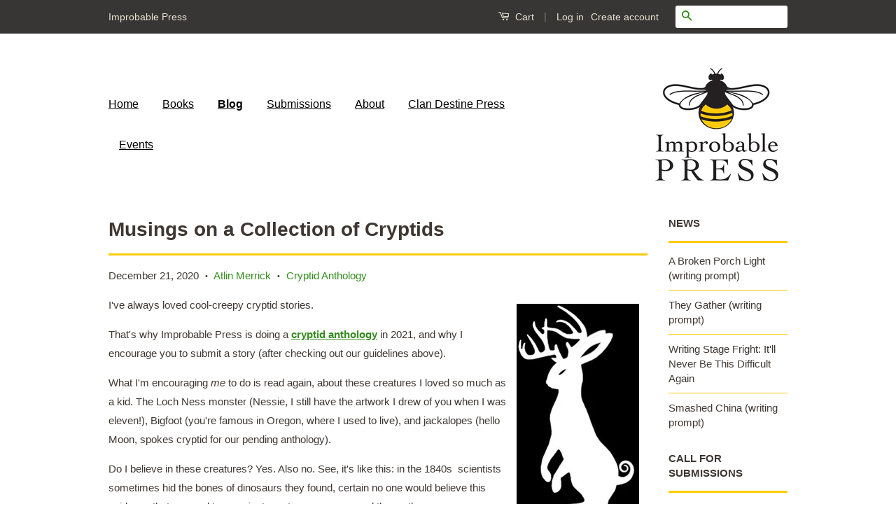

--- FILE ---
content_type: text/html; charset=utf-8
request_url: https://improbablepress.com/blogs/improbable-press/musings-on-a-collection-of-cryptids
body_size: 16902
content:
<!doctype html>
<!--[if lt IE 7]><html class="no-js lt-ie9 lt-ie8 lt-ie7" lang="en"> <![endif]-->
<!--[if IE 7]><html class="no-js lt-ie9 lt-ie8" lang="en"> <![endif]-->
<!--[if IE 8]><html class="no-js lt-ie9" lang="en"> <![endif]-->
<!--[if IE 9 ]><html class="ie9 no-js"> <![endif]-->
<!--[if (gt IE 9)|!(IE)]><!--> <html class="no-js"> <!--<![endif]-->
<head>

  <!-- Basic page needs ================================================== -->
  <meta charset="utf-8">
  <meta http-equiv="X-UA-Compatible" content="IE=edge,chrome=1">

  
  <link rel="shortcut icon" href="//improbablepress.com/cdn/shop/t/8/assets/favicon.png?v=22446778691638743711554334913" type="image/png" />
  

  <!-- Title and description ================================================== -->
  <title>
  Musings on a Collection of Cryptids &ndash; Improbablepress
  </title>

  
  <meta name="description" content="I&#39;ve always loved cool-creepy cryptid stories. That&#39;s why Improbable Press is doing a cryptid anthology in 2021, and why I encourage you to submit a story (after checking out our guidelines above). What I&#39;m encouraging me to do is read again, about these creatures I loved so much as a kid. The Loch Ness monster (Nessie">
  

  <!-- Social Meta Tags ================================================== -->
  

  <meta property="og:type" content="article">
  <meta property="og:title" content="Musings on a Collection of Cryptids">
  <meta property="og:url" content="https://improbablepress.com/blogs/improbable-press/musings-on-a-collection-of-cryptids">
  
    <meta property="og:image" content="http://improbablepress.com/cdn/shop/articles/Moon_cryptid_anthology_dark_cheer2_1024x1024.jpg?v=1608569709">
    <meta property="og:image:secure_url" content="https://improbablepress.com/cdn/shop/articles/Moon_cryptid_anthology_dark_cheer2_1024x1024.jpg?v=1608569709">
  



  <meta property="og:description" content="I&#39;ve always loved cool-creepy cryptid stories. That&#39;s why Improbable Press is doing a cryptid anthology in 2021, and why I encourage you to submit a story (after checking out our guidelines above). What I&#39;m encouraging me to do is read again, about these creatures I loved so much as a kid. The Loch Ness monster (Nessie">


<meta property="og:site_name" content="Improbablepress">




  <meta name="twitter:card" content="summary_large_image">


  <meta name="twitter:site" content="@so_improbable">


  <meta name="twitter:title" content="Musings on a Collection of Cryptids">
  <meta name="twitter:description" content="
I&#39;ve always loved cool-creepy cryptid stories.
That&#39;s why Improbable Press is doing a cryptid anthology in 2021, and why I encourage you to submit a story (after checking out our guidelines above).
W">
  
    <meta property="twitter:image" content="https://improbablepress.com/cdn/shop/articles/Moon_cryptid_anthology_dark_cheer2_1024x1024.jpg?v=1608569709">
  



  <!-- Helpers ================================================== -->
  <link rel="canonical" href="https://improbablepress.com/blogs/improbable-press/musings-on-a-collection-of-cryptids">
  <meta name="viewport" content="width=device-width,initial-scale=1">
  <meta name="theme-color" content="#338d1e">

  
  <!-- Ajaxify Cart Plugin ================================================== -->
  <link href="//improbablepress.com/cdn/shop/t/8/assets/ajaxify.scss.css?v=53152604335677882331592411660" rel="stylesheet" type="text/css" media="all" />
  

  <!-- CSS ================================================== -->
  <link href="//improbablepress.com/cdn/shop/t/8/assets/timber.scss.css?v=182023518629387593151696277031" rel="stylesheet" type="text/css" media="all" />
  <link href="//improbablepress.com/cdn/shop/t/8/assets/theme.scss.css?v=101722890371730661261696277031" rel="stylesheet" type="text/css" media="all" />

  



  <!-- Header hook for plugins ================================================== -->
  <script>window.performance && window.performance.mark && window.performance.mark('shopify.content_for_header.start');</script><meta id="shopify-digital-wallet" name="shopify-digital-wallet" content="/13172567/digital_wallets/dialog">
<meta name="shopify-checkout-api-token" content="1039eff82e4c31420217a38a3e115d32">
<meta id="in-context-paypal-metadata" data-shop-id="13172567" data-venmo-supported="false" data-environment="production" data-locale="en_US" data-paypal-v4="true" data-currency="USD">
<link rel="alternate" type="application/atom+xml" title="Feed" href="/blogs/improbable-press.atom" />
<script async="async" src="/checkouts/internal/preloads.js?locale=en-US"></script>
<link rel="preconnect" href="https://shop.app" crossorigin="anonymous">
<script async="async" src="https://shop.app/checkouts/internal/preloads.js?locale=en-US&shop_id=13172567" crossorigin="anonymous"></script>
<script id="apple-pay-shop-capabilities" type="application/json">{"shopId":13172567,"countryCode":"AU","currencyCode":"USD","merchantCapabilities":["supports3DS"],"merchantId":"gid:\/\/shopify\/Shop\/13172567","merchantName":"Improbablepress","requiredBillingContactFields":["postalAddress","email","phone"],"requiredShippingContactFields":["postalAddress","email","phone"],"shippingType":"shipping","supportedNetworks":["visa","masterCard","amex","jcb"],"total":{"type":"pending","label":"Improbablepress","amount":"1.00"},"shopifyPaymentsEnabled":true,"supportsSubscriptions":true}</script>
<script id="shopify-features" type="application/json">{"accessToken":"1039eff82e4c31420217a38a3e115d32","betas":["rich-media-storefront-analytics"],"domain":"improbablepress.com","predictiveSearch":true,"shopId":13172567,"locale":"en"}</script>
<script>var Shopify = Shopify || {};
Shopify.shop = "improbablepress.myshopify.com";
Shopify.locale = "en";
Shopify.currency = {"active":"USD","rate":"1.0"};
Shopify.country = "US";
Shopify.theme = {"name":"Improbable Press","id":44875874381,"schema_name":null,"schema_version":null,"theme_store_id":null,"role":"main"};
Shopify.theme.handle = "null";
Shopify.theme.style = {"id":null,"handle":null};
Shopify.cdnHost = "improbablepress.com/cdn";
Shopify.routes = Shopify.routes || {};
Shopify.routes.root = "/";</script>
<script type="module">!function(o){(o.Shopify=o.Shopify||{}).modules=!0}(window);</script>
<script>!function(o){function n(){var o=[];function n(){o.push(Array.prototype.slice.apply(arguments))}return n.q=o,n}var t=o.Shopify=o.Shopify||{};t.loadFeatures=n(),t.autoloadFeatures=n()}(window);</script>
<script>
  window.ShopifyPay = window.ShopifyPay || {};
  window.ShopifyPay.apiHost = "shop.app\/pay";
  window.ShopifyPay.redirectState = null;
</script>
<script id="shop-js-analytics" type="application/json">{"pageType":"article"}</script>
<script defer="defer" async type="module" src="//improbablepress.com/cdn/shopifycloud/shop-js/modules/v2/client.init-shop-cart-sync_BT-GjEfc.en.esm.js"></script>
<script defer="defer" async type="module" src="//improbablepress.com/cdn/shopifycloud/shop-js/modules/v2/chunk.common_D58fp_Oc.esm.js"></script>
<script defer="defer" async type="module" src="//improbablepress.com/cdn/shopifycloud/shop-js/modules/v2/chunk.modal_xMitdFEc.esm.js"></script>
<script type="module">
  await import("//improbablepress.com/cdn/shopifycloud/shop-js/modules/v2/client.init-shop-cart-sync_BT-GjEfc.en.esm.js");
await import("//improbablepress.com/cdn/shopifycloud/shop-js/modules/v2/chunk.common_D58fp_Oc.esm.js");
await import("//improbablepress.com/cdn/shopifycloud/shop-js/modules/v2/chunk.modal_xMitdFEc.esm.js");

  window.Shopify.SignInWithShop?.initShopCartSync?.({"fedCMEnabled":true,"windoidEnabled":true});

</script>
<script>
  window.Shopify = window.Shopify || {};
  if (!window.Shopify.featureAssets) window.Shopify.featureAssets = {};
  window.Shopify.featureAssets['shop-js'] = {"shop-cart-sync":["modules/v2/client.shop-cart-sync_DZOKe7Ll.en.esm.js","modules/v2/chunk.common_D58fp_Oc.esm.js","modules/v2/chunk.modal_xMitdFEc.esm.js"],"init-fed-cm":["modules/v2/client.init-fed-cm_B6oLuCjv.en.esm.js","modules/v2/chunk.common_D58fp_Oc.esm.js","modules/v2/chunk.modal_xMitdFEc.esm.js"],"shop-cash-offers":["modules/v2/client.shop-cash-offers_D2sdYoxE.en.esm.js","modules/v2/chunk.common_D58fp_Oc.esm.js","modules/v2/chunk.modal_xMitdFEc.esm.js"],"shop-login-button":["modules/v2/client.shop-login-button_QeVjl5Y3.en.esm.js","modules/v2/chunk.common_D58fp_Oc.esm.js","modules/v2/chunk.modal_xMitdFEc.esm.js"],"pay-button":["modules/v2/client.pay-button_DXTOsIq6.en.esm.js","modules/v2/chunk.common_D58fp_Oc.esm.js","modules/v2/chunk.modal_xMitdFEc.esm.js"],"shop-button":["modules/v2/client.shop-button_DQZHx9pm.en.esm.js","modules/v2/chunk.common_D58fp_Oc.esm.js","modules/v2/chunk.modal_xMitdFEc.esm.js"],"avatar":["modules/v2/client.avatar_BTnouDA3.en.esm.js"],"init-windoid":["modules/v2/client.init-windoid_CR1B-cfM.en.esm.js","modules/v2/chunk.common_D58fp_Oc.esm.js","modules/v2/chunk.modal_xMitdFEc.esm.js"],"init-shop-for-new-customer-accounts":["modules/v2/client.init-shop-for-new-customer-accounts_C_vY_xzh.en.esm.js","modules/v2/client.shop-login-button_QeVjl5Y3.en.esm.js","modules/v2/chunk.common_D58fp_Oc.esm.js","modules/v2/chunk.modal_xMitdFEc.esm.js"],"init-shop-email-lookup-coordinator":["modules/v2/client.init-shop-email-lookup-coordinator_BI7n9ZSv.en.esm.js","modules/v2/chunk.common_D58fp_Oc.esm.js","modules/v2/chunk.modal_xMitdFEc.esm.js"],"init-shop-cart-sync":["modules/v2/client.init-shop-cart-sync_BT-GjEfc.en.esm.js","modules/v2/chunk.common_D58fp_Oc.esm.js","modules/v2/chunk.modal_xMitdFEc.esm.js"],"shop-toast-manager":["modules/v2/client.shop-toast-manager_DiYdP3xc.en.esm.js","modules/v2/chunk.common_D58fp_Oc.esm.js","modules/v2/chunk.modal_xMitdFEc.esm.js"],"init-customer-accounts":["modules/v2/client.init-customer-accounts_D9ZNqS-Q.en.esm.js","modules/v2/client.shop-login-button_QeVjl5Y3.en.esm.js","modules/v2/chunk.common_D58fp_Oc.esm.js","modules/v2/chunk.modal_xMitdFEc.esm.js"],"init-customer-accounts-sign-up":["modules/v2/client.init-customer-accounts-sign-up_iGw4briv.en.esm.js","modules/v2/client.shop-login-button_QeVjl5Y3.en.esm.js","modules/v2/chunk.common_D58fp_Oc.esm.js","modules/v2/chunk.modal_xMitdFEc.esm.js"],"shop-follow-button":["modules/v2/client.shop-follow-button_CqMgW2wH.en.esm.js","modules/v2/chunk.common_D58fp_Oc.esm.js","modules/v2/chunk.modal_xMitdFEc.esm.js"],"checkout-modal":["modules/v2/client.checkout-modal_xHeaAweL.en.esm.js","modules/v2/chunk.common_D58fp_Oc.esm.js","modules/v2/chunk.modal_xMitdFEc.esm.js"],"shop-login":["modules/v2/client.shop-login_D91U-Q7h.en.esm.js","modules/v2/chunk.common_D58fp_Oc.esm.js","modules/v2/chunk.modal_xMitdFEc.esm.js"],"lead-capture":["modules/v2/client.lead-capture_BJmE1dJe.en.esm.js","modules/v2/chunk.common_D58fp_Oc.esm.js","modules/v2/chunk.modal_xMitdFEc.esm.js"],"payment-terms":["modules/v2/client.payment-terms_Ci9AEqFq.en.esm.js","modules/v2/chunk.common_D58fp_Oc.esm.js","modules/v2/chunk.modal_xMitdFEc.esm.js"]};
</script>
<script>(function() {
  var isLoaded = false;
  function asyncLoad() {
    if (isLoaded) return;
    isLoaded = true;
    var urls = ["https:\/\/chimpstatic.com\/mcjs-connected\/js\/users\/0b3c41ccca3b1f531445341f9\/32c04a8e766bfc74fc387e513.js?shop=improbablepress.myshopify.com","https:\/\/cdn.storifyme.com\/assets\/shopify\/main.js?shop=improbablepress.myshopify.com","\/\/www.powr.io\/powr.js?powr-token=improbablepress.myshopify.com\u0026external-type=shopify\u0026shop=improbablepress.myshopify.com"];
    for (var i = 0; i < urls.length; i++) {
      var s = document.createElement('script');
      s.type = 'text/javascript';
      s.async = true;
      s.src = urls[i];
      var x = document.getElementsByTagName('script')[0];
      x.parentNode.insertBefore(s, x);
    }
  };
  if(window.attachEvent) {
    window.attachEvent('onload', asyncLoad);
  } else {
    window.addEventListener('load', asyncLoad, false);
  }
})();</script>
<script id="__st">var __st={"a":13172567,"offset":-28800,"reqid":"66b497dc-21cd-45f6-a7cf-6e8bab8f95d1-1769066300","pageurl":"improbablepress.com\/blogs\/improbable-press\/musings-on-a-collection-of-cryptids","s":"articles-414330650701","u":"378214fb5abd","p":"article","rtyp":"article","rid":414330650701};</script>
<script>window.ShopifyPaypalV4VisibilityTracking = true;</script>
<script id="captcha-bootstrap">!function(){'use strict';const t='contact',e='account',n='new_comment',o=[[t,t],['blogs',n],['comments',n],[t,'customer']],c=[[e,'customer_login'],[e,'guest_login'],[e,'recover_customer_password'],[e,'create_customer']],r=t=>t.map((([t,e])=>`form[action*='/${t}']:not([data-nocaptcha='true']) input[name='form_type'][value='${e}']`)).join(','),a=t=>()=>t?[...document.querySelectorAll(t)].map((t=>t.form)):[];function s(){const t=[...o],e=r(t);return a(e)}const i='password',u='form_key',d=['recaptcha-v3-token','g-recaptcha-response','h-captcha-response',i],f=()=>{try{return window.sessionStorage}catch{return}},m='__shopify_v',_=t=>t.elements[u];function p(t,e,n=!1){try{const o=window.sessionStorage,c=JSON.parse(o.getItem(e)),{data:r}=function(t){const{data:e,action:n}=t;return t[m]||n?{data:e,action:n}:{data:t,action:n}}(c);for(const[e,n]of Object.entries(r))t.elements[e]&&(t.elements[e].value=n);n&&o.removeItem(e)}catch(o){console.error('form repopulation failed',{error:o})}}const l='form_type',E='cptcha';function T(t){t.dataset[E]=!0}const w=window,h=w.document,L='Shopify',v='ce_forms',y='captcha';let A=!1;((t,e)=>{const n=(g='f06e6c50-85a8-45c8-87d0-21a2b65856fe',I='https://cdn.shopify.com/shopifycloud/storefront-forms-hcaptcha/ce_storefront_forms_captcha_hcaptcha.v1.5.2.iife.js',D={infoText:'Protected by hCaptcha',privacyText:'Privacy',termsText:'Terms'},(t,e,n)=>{const o=w[L][v],c=o.bindForm;if(c)return c(t,g,e,D).then(n);var r;o.q.push([[t,g,e,D],n]),r=I,A||(h.body.append(Object.assign(h.createElement('script'),{id:'captcha-provider',async:!0,src:r})),A=!0)});var g,I,D;w[L]=w[L]||{},w[L][v]=w[L][v]||{},w[L][v].q=[],w[L][y]=w[L][y]||{},w[L][y].protect=function(t,e){n(t,void 0,e),T(t)},Object.freeze(w[L][y]),function(t,e,n,w,h,L){const[v,y,A,g]=function(t,e,n){const i=e?o:[],u=t?c:[],d=[...i,...u],f=r(d),m=r(i),_=r(d.filter((([t,e])=>n.includes(e))));return[a(f),a(m),a(_),s()]}(w,h,L),I=t=>{const e=t.target;return e instanceof HTMLFormElement?e:e&&e.form},D=t=>v().includes(t);t.addEventListener('submit',(t=>{const e=I(t);if(!e)return;const n=D(e)&&!e.dataset.hcaptchaBound&&!e.dataset.recaptchaBound,o=_(e),c=g().includes(e)&&(!o||!o.value);(n||c)&&t.preventDefault(),c&&!n&&(function(t){try{if(!f())return;!function(t){const e=f();if(!e)return;const n=_(t);if(!n)return;const o=n.value;o&&e.removeItem(o)}(t);const e=Array.from(Array(32),(()=>Math.random().toString(36)[2])).join('');!function(t,e){_(t)||t.append(Object.assign(document.createElement('input'),{type:'hidden',name:u})),t.elements[u].value=e}(t,e),function(t,e){const n=f();if(!n)return;const o=[...t.querySelectorAll(`input[type='${i}']`)].map((({name:t})=>t)),c=[...d,...o],r={};for(const[a,s]of new FormData(t).entries())c.includes(a)||(r[a]=s);n.setItem(e,JSON.stringify({[m]:1,action:t.action,data:r}))}(t,e)}catch(e){console.error('failed to persist form',e)}}(e),e.submit())}));const S=(t,e)=>{t&&!t.dataset[E]&&(n(t,e.some((e=>e===t))),T(t))};for(const o of['focusin','change'])t.addEventListener(o,(t=>{const e=I(t);D(e)&&S(e,y())}));const B=e.get('form_key'),M=e.get(l),P=B&&M;t.addEventListener('DOMContentLoaded',(()=>{const t=y();if(P)for(const e of t)e.elements[l].value===M&&p(e,B);[...new Set([...A(),...v().filter((t=>'true'===t.dataset.shopifyCaptcha))])].forEach((e=>S(e,t)))}))}(h,new URLSearchParams(w.location.search),n,t,e,['guest_login'])})(!0,!0)}();</script>
<script integrity="sha256-4kQ18oKyAcykRKYeNunJcIwy7WH5gtpwJnB7kiuLZ1E=" data-source-attribution="shopify.loadfeatures" defer="defer" src="//improbablepress.com/cdn/shopifycloud/storefront/assets/storefront/load_feature-a0a9edcb.js" crossorigin="anonymous"></script>
<script crossorigin="anonymous" defer="defer" src="//improbablepress.com/cdn/shopifycloud/storefront/assets/shopify_pay/storefront-65b4c6d7.js?v=20250812"></script>
<script data-source-attribution="shopify.dynamic_checkout.dynamic.init">var Shopify=Shopify||{};Shopify.PaymentButton=Shopify.PaymentButton||{isStorefrontPortableWallets:!0,init:function(){window.Shopify.PaymentButton.init=function(){};var t=document.createElement("script");t.src="https://improbablepress.com/cdn/shopifycloud/portable-wallets/latest/portable-wallets.en.js",t.type="module",document.head.appendChild(t)}};
</script>
<script data-source-attribution="shopify.dynamic_checkout.buyer_consent">
  function portableWalletsHideBuyerConsent(e){var t=document.getElementById("shopify-buyer-consent"),n=document.getElementById("shopify-subscription-policy-button");t&&n&&(t.classList.add("hidden"),t.setAttribute("aria-hidden","true"),n.removeEventListener("click",e))}function portableWalletsShowBuyerConsent(e){var t=document.getElementById("shopify-buyer-consent"),n=document.getElementById("shopify-subscription-policy-button");t&&n&&(t.classList.remove("hidden"),t.removeAttribute("aria-hidden"),n.addEventListener("click",e))}window.Shopify?.PaymentButton&&(window.Shopify.PaymentButton.hideBuyerConsent=portableWalletsHideBuyerConsent,window.Shopify.PaymentButton.showBuyerConsent=portableWalletsShowBuyerConsent);
</script>
<script data-source-attribution="shopify.dynamic_checkout.cart.bootstrap">document.addEventListener("DOMContentLoaded",(function(){function t(){return document.querySelector("shopify-accelerated-checkout-cart, shopify-accelerated-checkout")}if(t())Shopify.PaymentButton.init();else{new MutationObserver((function(e,n){t()&&(Shopify.PaymentButton.init(),n.disconnect())})).observe(document.body,{childList:!0,subtree:!0})}}));
</script>
<link id="shopify-accelerated-checkout-styles" rel="stylesheet" media="screen" href="https://improbablepress.com/cdn/shopifycloud/portable-wallets/latest/accelerated-checkout-backwards-compat.css" crossorigin="anonymous">
<style id="shopify-accelerated-checkout-cart">
        #shopify-buyer-consent {
  margin-top: 1em;
  display: inline-block;
  width: 100%;
}

#shopify-buyer-consent.hidden {
  display: none;
}

#shopify-subscription-policy-button {
  background: none;
  border: none;
  padding: 0;
  text-decoration: underline;
  font-size: inherit;
  cursor: pointer;
}

#shopify-subscription-policy-button::before {
  box-shadow: none;
}

      </style>

<script>window.performance && window.performance.mark && window.performance.mark('shopify.content_for_header.end');</script>

  

<!--[if lt IE 9]>
<script src="//cdnjs.cloudflare.com/ajax/libs/html5shiv/3.7.2/html5shiv.min.js" type="text/javascript"></script>
<script src="//improbablepress.com/cdn/shop/t/8/assets/respond.min.js?v=52248677837542619231554333164" type="text/javascript"></script>
<link href="//improbablepress.com/cdn/shop/t/8/assets/respond-proxy.html" id="respond-proxy" rel="respond-proxy" />
<link href="//improbablepress.com/search?q=af1bd73e3fa68fb8eb8ef10719bad199" id="respond-redirect" rel="respond-redirect" />
<script src="//improbablepress.com/search?q=af1bd73e3fa68fb8eb8ef10719bad199" type="text/javascript"></script>
<![endif]-->



  <script src="//ajax.googleapis.com/ajax/libs/jquery/1.11.0/jquery.min.js" type="text/javascript"></script>
  <script src="//improbablepress.com/cdn/shop/t/8/assets/modernizr.min.js?v=26620055551102246001554333163" type="text/javascript"></script>

  
  




<link href="https://cdn.storifyme.com/assets/css/stories-preview.css" rel="stylesheet" type="text/css" media="all" />

<link href="https://monorail-edge.shopifysvc.com" rel="dns-prefetch">
<script>(function(){if ("sendBeacon" in navigator && "performance" in window) {try {var session_token_from_headers = performance.getEntriesByType('navigation')[0].serverTiming.find(x => x.name == '_s').description;} catch {var session_token_from_headers = undefined;}var session_cookie_matches = document.cookie.match(/_shopify_s=([^;]*)/);var session_token_from_cookie = session_cookie_matches && session_cookie_matches.length === 2 ? session_cookie_matches[1] : "";var session_token = session_token_from_headers || session_token_from_cookie || "";function handle_abandonment_event(e) {var entries = performance.getEntries().filter(function(entry) {return /monorail-edge.shopifysvc.com/.test(entry.name);});if (!window.abandonment_tracked && entries.length === 0) {window.abandonment_tracked = true;var currentMs = Date.now();var navigation_start = performance.timing.navigationStart;var payload = {shop_id: 13172567,url: window.location.href,navigation_start,duration: currentMs - navigation_start,session_token,page_type: "article"};window.navigator.sendBeacon("https://monorail-edge.shopifysvc.com/v1/produce", JSON.stringify({schema_id: "online_store_buyer_site_abandonment/1.1",payload: payload,metadata: {event_created_at_ms: currentMs,event_sent_at_ms: currentMs}}));}}window.addEventListener('pagehide', handle_abandonment_event);}}());</script>
<script id="web-pixels-manager-setup">(function e(e,d,r,n,o){if(void 0===o&&(o={}),!Boolean(null===(a=null===(i=window.Shopify)||void 0===i?void 0:i.analytics)||void 0===a?void 0:a.replayQueue)){var i,a;window.Shopify=window.Shopify||{};var t=window.Shopify;t.analytics=t.analytics||{};var s=t.analytics;s.replayQueue=[],s.publish=function(e,d,r){return s.replayQueue.push([e,d,r]),!0};try{self.performance.mark("wpm:start")}catch(e){}var l=function(){var e={modern:/Edge?\/(1{2}[4-9]|1[2-9]\d|[2-9]\d{2}|\d{4,})\.\d+(\.\d+|)|Firefox\/(1{2}[4-9]|1[2-9]\d|[2-9]\d{2}|\d{4,})\.\d+(\.\d+|)|Chrom(ium|e)\/(9{2}|\d{3,})\.\d+(\.\d+|)|(Maci|X1{2}).+ Version\/(15\.\d+|(1[6-9]|[2-9]\d|\d{3,})\.\d+)([,.]\d+|)( \(\w+\)|)( Mobile\/\w+|) Safari\/|Chrome.+OPR\/(9{2}|\d{3,})\.\d+\.\d+|(CPU[ +]OS|iPhone[ +]OS|CPU[ +]iPhone|CPU IPhone OS|CPU iPad OS)[ +]+(15[._]\d+|(1[6-9]|[2-9]\d|\d{3,})[._]\d+)([._]\d+|)|Android:?[ /-](13[3-9]|1[4-9]\d|[2-9]\d{2}|\d{4,})(\.\d+|)(\.\d+|)|Android.+Firefox\/(13[5-9]|1[4-9]\d|[2-9]\d{2}|\d{4,})\.\d+(\.\d+|)|Android.+Chrom(ium|e)\/(13[3-9]|1[4-9]\d|[2-9]\d{2}|\d{4,})\.\d+(\.\d+|)|SamsungBrowser\/([2-9]\d|\d{3,})\.\d+/,legacy:/Edge?\/(1[6-9]|[2-9]\d|\d{3,})\.\d+(\.\d+|)|Firefox\/(5[4-9]|[6-9]\d|\d{3,})\.\d+(\.\d+|)|Chrom(ium|e)\/(5[1-9]|[6-9]\d|\d{3,})\.\d+(\.\d+|)([\d.]+$|.*Safari\/(?![\d.]+ Edge\/[\d.]+$))|(Maci|X1{2}).+ Version\/(10\.\d+|(1[1-9]|[2-9]\d|\d{3,})\.\d+)([,.]\d+|)( \(\w+\)|)( Mobile\/\w+|) Safari\/|Chrome.+OPR\/(3[89]|[4-9]\d|\d{3,})\.\d+\.\d+|(CPU[ +]OS|iPhone[ +]OS|CPU[ +]iPhone|CPU IPhone OS|CPU iPad OS)[ +]+(10[._]\d+|(1[1-9]|[2-9]\d|\d{3,})[._]\d+)([._]\d+|)|Android:?[ /-](13[3-9]|1[4-9]\d|[2-9]\d{2}|\d{4,})(\.\d+|)(\.\d+|)|Mobile Safari.+OPR\/([89]\d|\d{3,})\.\d+\.\d+|Android.+Firefox\/(13[5-9]|1[4-9]\d|[2-9]\d{2}|\d{4,})\.\d+(\.\d+|)|Android.+Chrom(ium|e)\/(13[3-9]|1[4-9]\d|[2-9]\d{2}|\d{4,})\.\d+(\.\d+|)|Android.+(UC? ?Browser|UCWEB|U3)[ /]?(15\.([5-9]|\d{2,})|(1[6-9]|[2-9]\d|\d{3,})\.\d+)\.\d+|SamsungBrowser\/(5\.\d+|([6-9]|\d{2,})\.\d+)|Android.+MQ{2}Browser\/(14(\.(9|\d{2,})|)|(1[5-9]|[2-9]\d|\d{3,})(\.\d+|))(\.\d+|)|K[Aa][Ii]OS\/(3\.\d+|([4-9]|\d{2,})\.\d+)(\.\d+|)/},d=e.modern,r=e.legacy,n=navigator.userAgent;return n.match(d)?"modern":n.match(r)?"legacy":"unknown"}(),u="modern"===l?"modern":"legacy",c=(null!=n?n:{modern:"",legacy:""})[u],f=function(e){return[e.baseUrl,"/wpm","/b",e.hashVersion,"modern"===e.buildTarget?"m":"l",".js"].join("")}({baseUrl:d,hashVersion:r,buildTarget:u}),m=function(e){var d=e.version,r=e.bundleTarget,n=e.surface,o=e.pageUrl,i=e.monorailEndpoint;return{emit:function(e){var a=e.status,t=e.errorMsg,s=(new Date).getTime(),l=JSON.stringify({metadata:{event_sent_at_ms:s},events:[{schema_id:"web_pixels_manager_load/3.1",payload:{version:d,bundle_target:r,page_url:o,status:a,surface:n,error_msg:t},metadata:{event_created_at_ms:s}}]});if(!i)return console&&console.warn&&console.warn("[Web Pixels Manager] No Monorail endpoint provided, skipping logging."),!1;try{return self.navigator.sendBeacon.bind(self.navigator)(i,l)}catch(e){}var u=new XMLHttpRequest;try{return u.open("POST",i,!0),u.setRequestHeader("Content-Type","text/plain"),u.send(l),!0}catch(e){return console&&console.warn&&console.warn("[Web Pixels Manager] Got an unhandled error while logging to Monorail."),!1}}}}({version:r,bundleTarget:l,surface:e.surface,pageUrl:self.location.href,monorailEndpoint:e.monorailEndpoint});try{o.browserTarget=l,function(e){var d=e.src,r=e.async,n=void 0===r||r,o=e.onload,i=e.onerror,a=e.sri,t=e.scriptDataAttributes,s=void 0===t?{}:t,l=document.createElement("script"),u=document.querySelector("head"),c=document.querySelector("body");if(l.async=n,l.src=d,a&&(l.integrity=a,l.crossOrigin="anonymous"),s)for(var f in s)if(Object.prototype.hasOwnProperty.call(s,f))try{l.dataset[f]=s[f]}catch(e){}if(o&&l.addEventListener("load",o),i&&l.addEventListener("error",i),u)u.appendChild(l);else{if(!c)throw new Error("Did not find a head or body element to append the script");c.appendChild(l)}}({src:f,async:!0,onload:function(){if(!function(){var e,d;return Boolean(null===(d=null===(e=window.Shopify)||void 0===e?void 0:e.analytics)||void 0===d?void 0:d.initialized)}()){var d=window.webPixelsManager.init(e)||void 0;if(d){var r=window.Shopify.analytics;r.replayQueue.forEach((function(e){var r=e[0],n=e[1],o=e[2];d.publishCustomEvent(r,n,o)})),r.replayQueue=[],r.publish=d.publishCustomEvent,r.visitor=d.visitor,r.initialized=!0}}},onerror:function(){return m.emit({status:"failed",errorMsg:"".concat(f," has failed to load")})},sri:function(e){var d=/^sha384-[A-Za-z0-9+/=]+$/;return"string"==typeof e&&d.test(e)}(c)?c:"",scriptDataAttributes:o}),m.emit({status:"loading"})}catch(e){m.emit({status:"failed",errorMsg:(null==e?void 0:e.message)||"Unknown error"})}}})({shopId: 13172567,storefrontBaseUrl: "https://improbablepress.com",extensionsBaseUrl: "https://extensions.shopifycdn.com/cdn/shopifycloud/web-pixels-manager",monorailEndpoint: "https://monorail-edge.shopifysvc.com/unstable/produce_batch",surface: "storefront-renderer",enabledBetaFlags: ["2dca8a86"],webPixelsConfigList: [{"id":"shopify-app-pixel","configuration":"{}","eventPayloadVersion":"v1","runtimeContext":"STRICT","scriptVersion":"0450","apiClientId":"shopify-pixel","type":"APP","privacyPurposes":["ANALYTICS","MARKETING"]},{"id":"shopify-custom-pixel","eventPayloadVersion":"v1","runtimeContext":"LAX","scriptVersion":"0450","apiClientId":"shopify-pixel","type":"CUSTOM","privacyPurposes":["ANALYTICS","MARKETING"]}],isMerchantRequest: false,initData: {"shop":{"name":"Improbablepress","paymentSettings":{"currencyCode":"USD"},"myshopifyDomain":"improbablepress.myshopify.com","countryCode":"AU","storefrontUrl":"https:\/\/improbablepress.com"},"customer":null,"cart":null,"checkout":null,"productVariants":[],"purchasingCompany":null},},"https://improbablepress.com/cdn","fcfee988w5aeb613cpc8e4bc33m6693e112",{"modern":"","legacy":""},{"shopId":"13172567","storefrontBaseUrl":"https:\/\/improbablepress.com","extensionBaseUrl":"https:\/\/extensions.shopifycdn.com\/cdn\/shopifycloud\/web-pixels-manager","surface":"storefront-renderer","enabledBetaFlags":"[\"2dca8a86\"]","isMerchantRequest":"false","hashVersion":"fcfee988w5aeb613cpc8e4bc33m6693e112","publish":"custom","events":"[[\"page_viewed\",{}]]"});</script><script>
  window.ShopifyAnalytics = window.ShopifyAnalytics || {};
  window.ShopifyAnalytics.meta = window.ShopifyAnalytics.meta || {};
  window.ShopifyAnalytics.meta.currency = 'USD';
  var meta = {"page":{"pageType":"article","resourceType":"article","resourceId":414330650701,"requestId":"66b497dc-21cd-45f6-a7cf-6e8bab8f95d1-1769066300"}};
  for (var attr in meta) {
    window.ShopifyAnalytics.meta[attr] = meta[attr];
  }
</script>
<script class="analytics">
  (function () {
    var customDocumentWrite = function(content) {
      var jquery = null;

      if (window.jQuery) {
        jquery = window.jQuery;
      } else if (window.Checkout && window.Checkout.$) {
        jquery = window.Checkout.$;
      }

      if (jquery) {
        jquery('body').append(content);
      }
    };

    var hasLoggedConversion = function(token) {
      if (token) {
        return document.cookie.indexOf('loggedConversion=' + token) !== -1;
      }
      return false;
    }

    var setCookieIfConversion = function(token) {
      if (token) {
        var twoMonthsFromNow = new Date(Date.now());
        twoMonthsFromNow.setMonth(twoMonthsFromNow.getMonth() + 2);

        document.cookie = 'loggedConversion=' + token + '; expires=' + twoMonthsFromNow;
      }
    }

    var trekkie = window.ShopifyAnalytics.lib = window.trekkie = window.trekkie || [];
    if (trekkie.integrations) {
      return;
    }
    trekkie.methods = [
      'identify',
      'page',
      'ready',
      'track',
      'trackForm',
      'trackLink'
    ];
    trekkie.factory = function(method) {
      return function() {
        var args = Array.prototype.slice.call(arguments);
        args.unshift(method);
        trekkie.push(args);
        return trekkie;
      };
    };
    for (var i = 0; i < trekkie.methods.length; i++) {
      var key = trekkie.methods[i];
      trekkie[key] = trekkie.factory(key);
    }
    trekkie.load = function(config) {
      trekkie.config = config || {};
      trekkie.config.initialDocumentCookie = document.cookie;
      var first = document.getElementsByTagName('script')[0];
      var script = document.createElement('script');
      script.type = 'text/javascript';
      script.onerror = function(e) {
        var scriptFallback = document.createElement('script');
        scriptFallback.type = 'text/javascript';
        scriptFallback.onerror = function(error) {
                var Monorail = {
      produce: function produce(monorailDomain, schemaId, payload) {
        var currentMs = new Date().getTime();
        var event = {
          schema_id: schemaId,
          payload: payload,
          metadata: {
            event_created_at_ms: currentMs,
            event_sent_at_ms: currentMs
          }
        };
        return Monorail.sendRequest("https://" + monorailDomain + "/v1/produce", JSON.stringify(event));
      },
      sendRequest: function sendRequest(endpointUrl, payload) {
        // Try the sendBeacon API
        if (window && window.navigator && typeof window.navigator.sendBeacon === 'function' && typeof window.Blob === 'function' && !Monorail.isIos12()) {
          var blobData = new window.Blob([payload], {
            type: 'text/plain'
          });

          if (window.navigator.sendBeacon(endpointUrl, blobData)) {
            return true;
          } // sendBeacon was not successful

        } // XHR beacon

        var xhr = new XMLHttpRequest();

        try {
          xhr.open('POST', endpointUrl);
          xhr.setRequestHeader('Content-Type', 'text/plain');
          xhr.send(payload);
        } catch (e) {
          console.log(e);
        }

        return false;
      },
      isIos12: function isIos12() {
        return window.navigator.userAgent.lastIndexOf('iPhone; CPU iPhone OS 12_') !== -1 || window.navigator.userAgent.lastIndexOf('iPad; CPU OS 12_') !== -1;
      }
    };
    Monorail.produce('monorail-edge.shopifysvc.com',
      'trekkie_storefront_load_errors/1.1',
      {shop_id: 13172567,
      theme_id: 44875874381,
      app_name: "storefront",
      context_url: window.location.href,
      source_url: "//improbablepress.com/cdn/s/trekkie.storefront.1bbfab421998800ff09850b62e84b8915387986d.min.js"});

        };
        scriptFallback.async = true;
        scriptFallback.src = '//improbablepress.com/cdn/s/trekkie.storefront.1bbfab421998800ff09850b62e84b8915387986d.min.js';
        first.parentNode.insertBefore(scriptFallback, first);
      };
      script.async = true;
      script.src = '//improbablepress.com/cdn/s/trekkie.storefront.1bbfab421998800ff09850b62e84b8915387986d.min.js';
      first.parentNode.insertBefore(script, first);
    };
    trekkie.load(
      {"Trekkie":{"appName":"storefront","development":false,"defaultAttributes":{"shopId":13172567,"isMerchantRequest":null,"themeId":44875874381,"themeCityHash":"1343511389183854075","contentLanguage":"en","currency":"USD","eventMetadataId":"c51997ad-a013-4247-a93d-966c084b2261"},"isServerSideCookieWritingEnabled":true,"monorailRegion":"shop_domain","enabledBetaFlags":["65f19447"]},"Session Attribution":{},"S2S":{"facebookCapiEnabled":false,"source":"trekkie-storefront-renderer","apiClientId":580111}}
    );

    var loaded = false;
    trekkie.ready(function() {
      if (loaded) return;
      loaded = true;

      window.ShopifyAnalytics.lib = window.trekkie;

      var originalDocumentWrite = document.write;
      document.write = customDocumentWrite;
      try { window.ShopifyAnalytics.merchantGoogleAnalytics.call(this); } catch(error) {};
      document.write = originalDocumentWrite;

      window.ShopifyAnalytics.lib.page(null,{"pageType":"article","resourceType":"article","resourceId":414330650701,"requestId":"66b497dc-21cd-45f6-a7cf-6e8bab8f95d1-1769066300","shopifyEmitted":true});

      var match = window.location.pathname.match(/checkouts\/(.+)\/(thank_you|post_purchase)/)
      var token = match? match[1]: undefined;
      if (!hasLoggedConversion(token)) {
        setCookieIfConversion(token);
        
      }
    });


        var eventsListenerScript = document.createElement('script');
        eventsListenerScript.async = true;
        eventsListenerScript.src = "//improbablepress.com/cdn/shopifycloud/storefront/assets/shop_events_listener-3da45d37.js";
        document.getElementsByTagName('head')[0].appendChild(eventsListenerScript);

})();</script>
<script
  defer
  src="https://improbablepress.com/cdn/shopifycloud/perf-kit/shopify-perf-kit-3.0.4.min.js"
  data-application="storefront-renderer"
  data-shop-id="13172567"
  data-render-region="gcp-us-central1"
  data-page-type="article"
  data-theme-instance-id="44875874381"
  data-theme-name=""
  data-theme-version=""
  data-monorail-region="shop_domain"
  data-resource-timing-sampling-rate="10"
  data-shs="true"
  data-shs-beacon="true"
  data-shs-export-with-fetch="true"
  data-shs-logs-sample-rate="1"
  data-shs-beacon-endpoint="https://improbablepress.com/api/collect"
></script>
</head>

<body id="musings-on-a-collection-of-cryptids" class="template-article" >

  <div class="header-bar">
  <div class="wrapper medium-down--hide">
    <div class="large--display-table">
      <div class="header-bar__left large--display-table-cell">
        
          <div class="header-bar__module header-bar__message">
            Improbable Press
          </div>
        
      </div>

      <div class="header-bar__right large--display-table-cell">
        <div class="header-bar__module">
          <a href="/cart" class="cart-toggle">
            <span class="icon icon-cart header-bar__cart-icon" aria-hidden="true"></span>
            Cart
            <span class="cart-count header-bar__cart-count hidden-count">0</span>
          </a>
        </div>

        
          <span class="header-bar__sep" aria-hidden="true">|</span>
          <ul class="header-bar__module header-bar__module--list">
            
              <li>
                <a href="/account/login" id="customer_login_link">Log in</a>
              </li>
              <li>
                <a href="/account/register" id="customer_register_link">Create account</a>
              </li>
            
          </ul>
        
        
        
          <div class="header-bar__module header-bar__search">
            


  <form action="/search" method="get" class="header-bar__search-form clearfix" role="search">
    
    <input type="search" name="q" value="" aria-label="Search our store" class="header-bar__search-input">
    <button type="submit" class="btn icon-fallback-text header-bar__search-submit">
      <span class="icon icon-search" aria-hidden="true"></span>
      <span class="fallback-text">Search</span>
    </button>
  </form>


          </div>
        

      </div>
    </div>
  </div>
  <div class="wrapper large--hide">
    <button type="button" class="mobile-nav-trigger" id="MobileNavTrigger">
      <span class="icon icon-hamburger" aria-hidden="true"></span>
      Menu
    </button>
    <a href="/cart" class="cart-toggle mobile-cart-toggle">
      <span class="icon icon-cart header-bar__cart-icon" aria-hidden="true"></span>
      Cart <span class="cart-count hidden-count">0</span>
    </a>
  </div>
  <ul id="MobileNav" class="mobile-nav large--hide">
  
  
  
  <li class="mobile-nav__link" aria-haspopup="true">
    
      <a href="/" class="mobile-nav">
        Home
      </a>
    
  </li>
  
  
  <li class="mobile-nav__link" aria-haspopup="true">
    
      <a href="/collections/all" class="mobile-nav">
        Books
      </a>
    
  </li>
  
  
  <li class="mobile-nav__link" aria-haspopup="true">
    
      <a href="/blogs/improbable-press" class="mobile-nav">
        Blog
      </a>
    
  </li>
  
  
  <li class="mobile-nav__link" aria-haspopup="true">
    
      <a href="/pages/submission-guidelines-improbable-press" class="mobile-nav">
        Submissions
      </a>
    
  </li>
  
  
  <li class="mobile-nav__link" aria-haspopup="true">
    
      <a href="/pages/about-us" class="mobile-nav">
        About
      </a>
    
  </li>
  
  
  <li class="mobile-nav__link" aria-haspopup="true">
    
      <a href="/pages/clan-destine-press" class="mobile-nav">
        Clan Destine Press
      </a>
    
  </li>
  
  
  <li class="mobile-nav__link" aria-haspopup="true">
    
      <a href="/pages/events" class="mobile-nav">
        Events
      </a>
    
  </li>
  
  
    
      
      
      
      
      
    
      
      
      
      
      
    
      
      
      
      
      
    
      
      
      
      
      
    
      
      
      
      
      
    
    
    
    
    
  
    
      
      
      <li class="mobile-nav__link" aria-haspopup="true">
  <a href="#" class="mobile-nav__sublist-trigger">
    Recent Articles
    <span class="icon-fallback-text mobile-nav__sublist-expand">
  <span class="icon icon-plus" aria-hidden="true"></span>
  <span class="fallback-text">+</span>
</span>
<span class="icon-fallback-text mobile-nav__sublist-contract">
  <span class="icon icon-minus" aria-hidden="true"></span>
  <span class="fallback-text">-</span>
</span>
  </a>
  <ul class="mobile-nav__sublist">
  
    
      
      
        <li class="mobile-nav__sublist-link">
          <a href="/blogs/improbable-press/a-broken-porch-light-writing-prompt">A Broken Porch Light (writing prompt)</a>
        </li>
      
    
  
    
      
      
        <li class="mobile-nav__sublist-link">
          <a href="/blogs/improbable-press/they-gather-writing-prompt">They Gather (writing prompt)</a>
        </li>
      
    
  
    
      
      
        <li class="mobile-nav__sublist-link">
          <a href="/blogs/improbable-press/writing-stage-fright-itll-never-be-this-difficult-again">Writing Stage Fright: It'll Never Be This Difficult Again</a>
        </li>
      
    
  
    
      
      
        <li class="mobile-nav__sublist-link">
          <a href="/blogs/improbable-press/smashed-china-writing-prompt">Smashed China (writing prompt)</a>
        </li>
      
    
  
    
      
      
        <li class="mobile-nav__sublist-link">
          <a href="/blogs/improbable-press/a-dark-tunnel-writing-prompt">A Dark Tunnel (writing prompt)</a>
        </li>
      
    
  
    
      
      
        <li class="mobile-nav__sublist-link">
          <a href="/blogs/improbable-press/wheres-theres-smoke-writing-prompt">Where's There's Smoke (writing prompt)</a>
        </li>
      
    
  
    
      
      
        <li class="mobile-nav__sublist-link">
          <a href="/blogs/improbable-press/must-resist-having-favorites-anna-karenina-isnt-dead">Must. Resist. Having. Favorites.…Anna Karenina Isn't Dead</a>
        </li>
      
    
  
    
      
      
        <li class="mobile-nav__sublist-link">
          <a href="/blogs/improbable-press/holiday-sale-30-off-nearly-all-improbable-press-books">Holiday sale — 30% off nearly all Improbable books!</a>
        </li>
      
    
  
    
      
      
        <li class="mobile-nav__sublist-link">
          <a href="/blogs/improbable-press/growing-tales-scales">Growing Tales (Scales)</a>
        </li>
      
    
  
    
      
      
        <li class="mobile-nav__sublist-link">
          <a href="/blogs/improbable-press/sneak-peek-chrysalides-by-ali-coyle">Sneak Peek: Chrysalides by Ali Coyle</a>
        </li>
      
    
  
    
      
      
        <li class="mobile-nav__sublist-link">
          <a href="/blogs/improbable-press/i-met-arthur-conan-doyle">"I met Arthur Conan Doyle…"</a>
        </li>
      
    
  
    
      
      
        <li class="mobile-nav__sublist-link">
          <a href="/blogs/improbable-press/happy-164th-birthday-arthur-conan-doyle">Happy 164th Birthday Arthur Conan Doyle!</a>
        </li>
      
    
  
    
      
      
        <li class="mobile-nav__sublist-link">
          <a href="/blogs/improbable-press/big-ben-in-berlin-why-research-is-important">Big Ben in Berlin (why research is important)</a>
        </li>
      
    
  
    
      
      
        <li class="mobile-nav__sublist-link">
          <a href="/blogs/improbable-press/write-what-you-know-is-absolute-garbage">'Write What You Know' is Absolute Garbage</a>
        </li>
      
    
  
    
      
      
        <li class="mobile-nav__sublist-link">
          <a href="/blogs/improbable-press/bagels-muses-and-cornwall-the-hard-truth-about-wanting-to-be-a-writer">Bagels, muses, and Cornwall – the hard truth about wanting to be a writer</a>
        </li>
      
    
  
    
      
      
        <li class="mobile-nav__sublist-link">
          <a href="/blogs/improbable-press/between-10-months-and-a-lifetime-debut-author-yvonne-knop">Between 10 Months and a Lifetime</a>
        </li>
      
    
  
    
      
      
        <li class="mobile-nav__sublist-link">
          <a href="/blogs/improbable-press/no-man-is-an-island-john-donne-says-collaborate">'No Man is an Island' — John Donne says collaborate!</a>
        </li>
      
    
  
    
      
      
        <li class="mobile-nav__sublist-link">
          <a href="/blogs/improbable-press/collaboration-is-cool">Collaboration is Cool</a>
        </li>
      
    
  
    
      
      
        <li class="mobile-nav__sublist-link">
          <a href="/blogs/improbable-press/a-phd-do-you-want-to-volunteer-as-tribute">A PhD: do you volunteer as tribute?</a>
        </li>
      
    
  
    
      
      
        <li class="mobile-nav__sublist-link">
          <a href="/blogs/improbable-press/why-your-story-was-rejected-2-reasons-why-an-editor-wont-tell-you">Why Your Story Was Rejected: 2 Reasons an Editor Won't Tell You</a>
        </li>
      
    
  
    
      
      
        <li class="mobile-nav__sublist-link">
          <a href="/blogs/improbable-press/great-i-hate-it-why-you-may-not-like-your-books-cover-and-what-you-can-do-about-it">"Great, I hate it!" Why You May Not Like Your Book's Cover (and What You Can Do About It)</a>
        </li>
      
    
  
    
      
      
        <li class="mobile-nav__sublist-link">
          <a href="/blogs/improbable-press/what-we-are-editing-your-book-really-means">What "We're Editing Your Book" Really Means</a>
        </li>
      
    
  
    
      
      
        <li class="mobile-nav__sublist-link">
          <a href="/blogs/improbable-press/matches-burning-writing-prompt">Matches Burning (writing prompt)</a>
        </li>
      
    
  
    
      
      
        <li class="mobile-nav__sublist-link">
          <a href="/blogs/improbable-press/twins">Twins: crunchy facts for your fiction</a>
        </li>
      
    
  
    
      
      
        <li class="mobile-nav__sublist-link">
          <a href="/blogs/improbable-press/crunchy-facts-for-your-fiction-introduction">Crunchy Facts for Your Fiction: Introduction</a>
        </li>
      
    
  
    
      
      
        <li class="mobile-nav__sublist-link">
          <a href="/blogs/improbable-press/submission-guidelines-im-a-special-writer-i-dont-need-no-stinkin-guidlines">Submission Guidelines? I'm a special writer, I don't need no stinkin' guidelines!</a>
        </li>
      
    
  
    
      
      
        <li class="mobile-nav__sublist-link">
          <a href="/blogs/improbable-press/shadow-dancing-writing-prompts">Shadow Dancing (writing prompts)</a>
        </li>
      
    
  
    
      
      
        <li class="mobile-nav__sublist-link">
          <a href="/blogs/improbable-press/your-writing-career-how-to-make-sure-its-short">Your Writing Career: How to Make Sure It's a Real Short Trip</a>
        </li>
      
    
  
    
      
      
        <li class="mobile-nav__sublist-link">
          <a href="/blogs/improbable-press/what-to-do-when-the-rejections-get-overwhelming">What To Do When the Rejections Get Overwhelming</a>
        </li>
      
    
  
    
      
      
        <li class="mobile-nav__sublist-link">
          <a href="/blogs/improbable-press/sneak-peek-the-other-olivia">Sneak Peek: The Other Olivia</a>
        </li>
      
    
  
    
      
      
        <li class="mobile-nav__sublist-link">
          <a href="/blogs/improbable-press/how-to-disagree-with-your-editor">How to Disagree With Your Editor</a>
        </li>
      
    
  
    
      
      
        <li class="mobile-nav__sublist-link">
          <a href="/blogs/improbable-press/anna-karenina-isnt-dead-call-for-submission">Anna Karenina Isn't Dead: Call for Submission</a>
        </li>
      
    
  
    
      
      
        <li class="mobile-nav__sublist-link">
          <a href="/blogs/improbable-press/readers-block-yes-we-said-readers-block">Reader's Block (yes, we said <em>reader's</em> block)</a>
        </li>
      
    
  
    
      
      
        <li class="mobile-nav__sublist-link">
          <a href="/blogs/improbable-press/7-tips-for-writing-with-newborns">7 Tips for Writing with Newborns</a>
        </li>
      
    
  
    
      
      
        <li class="mobile-nav__sublist-link">
          <a href="/blogs/improbable-press/what-to-do-when-publishers-are-closed-to-submissions">What to Do When Publishers Are Closed to Submissions</a>
        </li>
      
    
  
    
      
      
        <li class="mobile-nav__sublist-link">
          <a href="/blogs/improbable-press/we-will-not-stand-down">We Will Not Stand Down</a>
        </li>
      
    
  
    
      
      
        <li class="mobile-nav__sublist-link">
          <a href="/blogs/improbable-press/6-tips-for-the-writer-doing-library-readings-co-starring-donuts">6 Tips for the Writer Doing Library Readings (Co-starring Donuts)</a>
        </li>
      
    
  
    
      
      
        <li class="mobile-nav__sublist-link">
          <a href="/blogs/improbable-press/sebatian-jack-joins-improbable-press">Sebatian Jack joins Improbable Press</a>
        </li>
      
    
  
    
      
      
        <li class="mobile-nav__sublist-link">
          <a href="/blogs/improbable-press/emerging-as-a-writer">Emerging as a Writer</a>
        </li>
      
    
  
    
      
      
        <li class="mobile-nav__sublist-link">
          <a href="/blogs/improbable-press/stolen-heart-writing-prompts">Stolen Heart (Writing Prompts)</a>
        </li>
      
    
  
    
      
      
        <li class="mobile-nav__sublist-link">
          <a href="/blogs/improbable-press/thoughts-from-a-biracial-sun-summoner-by-kaitee-yaeko-tredway">Thoughts from a Biracial Sun Summoner</a>
        </li>
      
    
  
    
      
      
        <li class="mobile-nav__sublist-link">
          <a href="/blogs/improbable-press/in-full-uniform-sneak-peek">Sneak Peek: In Full Uniform</a>
        </li>
      
    
  
    
      
      
        <li class="mobile-nav__sublist-link">
          <a href="/blogs/improbable-press/writing-non-binary-characters-a-very-personal-view-ali-coyle">Writing Non-Binary Characters (a Very Personal View)</a>
        </li>
      
    
  
    
      
      
        <li class="mobile-nav__sublist-link">
          <a href="/blogs/improbable-press/of-breast-cancer-and-cryptids-and-what-makes-us-angry-cheryl-sonnier">Of breast cancer and cryptids and what makes us angry</a>
        </li>
      
    
  
    
      
      
        <li class="mobile-nav__sublist-link">
          <a href="/blogs/improbable-press/fairies-in-your-garden-and-the-grundylow-julie-ann-rees">Fairies in Your Garden (and the Grundylow)</a>
        </li>
      
    
  
    
      
      
        <li class="mobile-nav__sublist-link">
          <a href="/blogs/improbable-press/its-a-love-story-the-enfield-monster">It's a Love Story: The Enfield Monster</a>
        </li>
      
    
  
    
      
      
        <li class="mobile-nav__sublist-link">
          <a href="/blogs/improbable-press/neethu-krishnan-on-creating-an-indian-cryptid-and-not-quitting">On Creating an Indian Cryptid (and Not Quitting)</a>
        </li>
      
    
  
    
      
      
        <li class="mobile-nav__sublist-link">
          <a href="/blogs/improbable-press/breathing-deep-dark-cheer-cryptids-emerging">Breathing Deep: sirens in wheelchairs, trans shapeshifters, and autistic sea monsters</a>
        </li>
      
    
  
    
      
      
        <li class="mobile-nav__sublist-link">
          <a href="/blogs/improbable-press/ali-coyle-writes-why-cryptids">Why Cryptids?</a>
        </li>
      
    
  
    
      
      
        <li class="mobile-nav__sublist-link">
          <a href="/blogs/improbable-press/5-tips-for-a-live-reading-of-your-book-by-g-v-pearce">5 Quick Tips for a Live Reading of Your Book</a>
        </li>
      
    
  
  </ul>
</li>


    
  

  
    
      <li class="mobile-nav__link">
        <a href="/account/login" id="customer_login_link">Log in</a>
      </li>
      <li class="mobile-nav__link">
        <a href="/account/register" id="customer_register_link">Create account</a>
      </li>
    
  
  
  <li class="mobile-nav__link">
    
      <div class="header-bar__module header-bar__search">
        


  <form action="/search" method="get" class="header-bar__search-form clearfix" role="search">
    
    <input type="search" name="q" value="" aria-label="Search our store" class="header-bar__search-input">
    <button type="submit" class="btn icon-fallback-text header-bar__search-submit">
      <span class="icon icon-search" aria-hidden="true"></span>
      <span class="fallback-text">Search</span>
    </button>
  </form>


      </div>
    
  </li>
  
</ul>

</div>


  <header class="site-header" role="banner">
    <div class="wrapper">

      <div class="grid--full large--display-table">
        <div class="grid__item large--two-thirds large--display-table-cell medium-down--hide">
          
<ul class="site-nav" id="AccessibleNav">
  
    
    
    
      <li >
        <a href="/" class="site-nav__link">Home</a>
      </li>
    
  
    
    
    
      <li >
        <a href="/collections/all" class="site-nav__link">Books</a>
      </li>
    
  
    
    
    
      <li class="site-nav--active">
        <a href="/blogs/improbable-press" class="site-nav__link">Blog</a>
      </li>
    
  
    
    
    
      <li >
        <a href="/pages/submission-guidelines-improbable-press" class="site-nav__link">Submissions</a>
      </li>
    
  
    
    
    
      <li >
        <a href="/pages/about-us" class="site-nav__link">About</a>
      </li>
    
  
    
    
    
      <li >
        <a href="/pages/clan-destine-press" class="site-nav__link">Clan Destine Press</a>
      </li>
    
  
    
    
    
      <li >
        <a href="/pages/events" class="site-nav__link">Events</a>
      </li>
    
  
</ul>

        </div>
        <div class="grid__item large--one-third large--display-table-cell">
          
            <div class="h1 site-header__logo large--right" itemscope itemtype="http://schema.org/Organization">
          
            
              <a href="/" itemprop="url">
                <img src="//improbablepress.com/cdn/shop/t/8/assets/logo.png?v=36667540121568380281555095248" alt="Improbablepress" itemprop="logo">
              </a>
            
          
            </div>
          
          
            <p class="header-message large--hide">
              <small>Improbable Press</small>
            </p>
          
        </div>
      </div>

    </div>
  </header>

  <main class="wrapper main-content" role="main">
    <div class="grid">
      
        <div class="grid__item large--four-fifths">
          





<article itemscope itemtype="http://schema.org/Article">

  <header class="section-header">
    <h1 class="section-header__title">Musings on a Collection of Cryptids</h1>
  </header>

  <p>
    <time datetime="2020-12-21">December 21, 2020</time>
    
    
      <span class="meta-sep">&#8226;</span>
      
        <a href="/blogs/improbable-press/tagged/atlin-merrick">Atlin Merrick</a> <span class="meta-sep">&#8226;</span> 
      
        <a href="/blogs/improbable-press/tagged/cryptid-anthology">Cryptid Anthology</a>
      
    
  </p>

  <div class="rte" itemprop="articleBody">
    <div style="text-align: right;"><a href="https://improbablepress.com/blogs/improbable-press/call-for-submissions-cryptids-anthology" title="Submission Guidelines for Dark Cheer: Cryptids Emerging"><img src="https://cdn.shopify.com/s/files/1/1317/2567/files/Moon_cryptid_anthology_dark_cheer2.jpg?v=1608569652" alt="Moon, spokes cryptid for the cryptid anthology Dark Cheer" style="margin: 12px 12px 12px 12px; float: right;"></a></div>
<p>I've always loved cool-creepy cryptid stories.</p>
<p>That's why Improbable Press is doing a <span style="text-decoration: underline;"><a href="https://improbablepress.com/blogs/improbable-press/call-for-submissions-cryptids-anthology" title="Dark Cheer: Cryptids Emerging anthology"><strong>cryptid anthology</strong></a></span> in 2021, and why I encourage you to submit a story (after checking out our guidelines above).</p>
<p>What I'm encouraging <em>me</em> to do is read again, about these creatures I loved so much as a kid. The Loch Ness monster (Nessie, I still have the artwork I drew of you when I was eleven!), Bigfoot (you're famous in Oregon, where I used to live), and jackalopes (hello Moon, spokes cryptid for our pending anthology).</p>
<p>Do I believe in these creatures? Yes. Also no. See, it's like this: in the 1840s  scientists sometimes hid the bones of dinosaurs they found, certain no one would believe this evidence that seemed to say giant creatures once roamed the earth.</p>
<p>I want to think that things like that could happen now, that over the years people have found small strange things, or big confusing things, and figured… "Well, no one's going to believe this so I'll just put it up in the attic for now." Then, like an old manuscript discovered after someone passes away, we may any day now find evidence of <a href="https://en.wikipedia.org/wiki/Ebu_gogo" target="_blank" title="Ebu Gogo Indonesian cryptid" rel="noopener noreferrer">Ebu gogo</a>, the <a href="https://en.wikipedia.org/wiki/Beast_of_Exmoor" target="_blank" title="Beast of Exmoor cryptid" rel="noopener noreferrer">Beast of Exmoor</a>, or the <a href="https://en.wikipedia.org/wiki/Lagarflj%C3%B3t_Worm" target="_blank" title="Lagarfljót Worm cryptid" rel="noopener noreferrer">Lagarfljót Worm</a> tucked away in the world's attics.</p>
<p>The point isn't if it's likely, for me it's the imagining. It's the gleeful daydreams about "the faintest chance" of finding such creatures and, to paraphrase zoologist Gerald Durrell, relishing what a windfall such discoveries would be in this shrinking world.</p>
<p>For most of us space is a final frontier we'll never cross, but every last one of us can gaze into a dark, still lake. Every last one of us can watch the shadows flitting in a dense wood. Every last one of us can look to the sky at night and wonder if we saw something fly swiftly by that was <em>big,</em> or oddly bright, with eye-shine and hands, or a strange call that <em>calls</em> us.</p>
<p>These are the imaginings I've loved since I was a girl and these are the sort of imaginings I hope you'll share with us in a story for our anthology.</p>
<p>When you look up into the sky or wade into water or walk in the woods – what do <em>you</em> see? What do you <em>want</em> to see?</p>
<h5>More<br><a href="https://improbablepress.com/blogs/improbable-press/call-for-submissions-cryptids-anthology" title="Call for Submissions in 2021">Call for Submissions: "Dark Cheer" Cryptids Anthology</a><br><a href="https://improbablepress.com/blogs/improbable-press/speak-for-yourself" title="Speak for Yourself (Tell Us Your Story)">Speak for Yourself<br></a><a href="https://improbablepress.com/blogs/improbable-press/book-peek-strangest-day-so-far">Book Peek: Strangest Day So Far</a>
</h5>
  </div>

  
    <hr>
    



<div class="social-sharing normal small--text-center" data-permalink="https://improbablepress.com/blogs/improbable-press/musings-on-a-collection-of-cryptids">

  
    <a target="_blank" href="//www.facebook.com/sharer.php?u=https://improbablepress.com/blogs/improbable-press/musings-on-a-collection-of-cryptids" class="share-facebook">
      <span class="icon icon-facebook"></span>
      <span class="share-title">Share</span>
      
        <span class="share-count">0</span>
      
    </a>
  

  
    <a target="_blank" href="//twitter.com/share?text=Musings%20on%20a%20Collection%20of%20Cryptids&amp;url=https://improbablepress.com/blogs/improbable-press/musings-on-a-collection-of-cryptids" class="share-twitter">
      <span class="icon icon-twitter"></span>
      <span class="share-title">Tweet</span>
    </a>
  

  

    

    

  

  
    <a target="_blank" href="//plus.google.com/share?url=https://improbablepress.com/blogs/improbable-press/musings-on-a-collection-of-cryptids" class="share-google">
      <!-- Cannot get Google+ share count with JS yet -->
      <span class="icon icon-google_plus"></span>
      
        <span class="share-count">+1</span>
      
    </a>
  

</div>

  

  
  
    <hr>
    <p class="clearfix">
      
        <span class="left">
          &larr; <a href="/blogs/improbable-press/book-peek-strangest-day-so-far" title="">Older Post</a>
        </span>
      
      
        <span class="right">
          <a href="/blogs/improbable-press/11-ways-to-promote-your-book-even-when-youre-shy" title="">Newer Post</a> &rarr;
        </span>
      
    </p>
  

  
    <hr>

    
    
      
      <div id="comments">

        

        

        
        <form method="post" action="/blogs/improbable-press/musings-on-a-collection-of-cryptids/comments#comment_form" id="comment_form" accept-charset="UTF-8" class="comment-form"><input type="hidden" name="form_type" value="new_comment" /><input type="hidden" name="utf8" value="✓" />

          <h4>Leave a comment</h4>

          

          <div class="grid">

            <div class="grid__item large--one-half">
              <label for="CommentAuthor" class="label--hidden">Name</label>
              <input  type="text" name="comment[author]" placeholder="Name" id="CommentAuthor" value="" autocapitalize="words">

              <label for="CommentEmail" class="label--hidden">Email</label>
              <input  type="email" name="comment[email]" placeholder="Email" id="CommentEmail" value="" autocorrect="off" autocapitalize="off">
            </div>

            <div class="grid__item">
              <label for="CommentBody" class="label--hidden">Message</label>
              <textarea  name="comment[body]" id="CommentBody" placeholder="Message"></textarea>
            </div>

          </div>

          
            <p><small>Please note, comments must be approved before they are published</small></p>
          

          <input type="submit" class="btn" value="Post comment">

        </form>

      </div>
    
  

</article>

        </div>
        <div class="grid__item large--one-fifth medium-down--hide">
          





  
  
  

  
  
  

  
  
  

  
  
  

  
  
  







  <nav class="sidebar-module">
    <div class="section-header">

      <p class="section-header__title h4">News</p>

    </div>
    <ul class="sidebar-module__list">
      
        <li class="sidebar-module__article">
          <a href="/blogs/improbable-press/a-broken-porch-light-writing-prompt">A Broken Porch Light (writing prompt)</a>
        </li>
      
        <li class="sidebar-module__article">
          <a href="/blogs/improbable-press/they-gather-writing-prompt">They Gather (writing prompt)</a>
        </li>
      
        <li class="sidebar-module__article">
          <a href="/blogs/improbable-press/writing-stage-fright-itll-never-be-this-difficult-again">Writing Stage Fright: It'll Never Be This Difficult Again</a>
        </li>
      
        <li class="sidebar-module__article">
          <a href="/blogs/improbable-press/smashed-china-writing-prompt">Smashed China (writing prompt)</a>
        </li>
      
    </ul>
  </nav>



  <nav class="sidebar-module">
    <div class="section-header">
      <p class="section-header__title h4">Call for Submissions</p>
    </div>
    <div>
      <div style="text-align: center;">Call for submissions closed:<br><a href="https://improbablepress.com/blogs/improbable-press/anna-karenina-isnt-dead-call-for-submission" title="Anna Karenina Isn't Dead Anthology Call for Submissions">Anna Karenina Isn't Dead</a>
</div>
    </div>
  </nav>


        </div>
      
    </div>
  </main>

  <footer class="site-footer small--text-center" role="contentinfo">

    <div class="wrapper">

      <div class="grid-uniform ">

        
        
        
        
        
        

        

        
          <div class="grid__item large--one-quarter medium--one-half">
            <h4>Quick Links</h4>
            <ul class="site-footer__links">
              
                <li><a href="/search">Search</a></li>
              
                <li><a href="/collections/all">Our Books</a></li>
              
            </ul>
          </div>
        

        
          <div class="grid__item large--one-quarter medium--one-half">
            <h4>Get Connected</h4>
              
              <ul class="inline-list social-icons">
                
                  <li>
                    <a class="icon-fallback-text" href="https://twitter.com/so_improbable" title="Improbablepress on Twitter">
                      <span class="icon icon-twitter" aria-hidden="true"></span>
                      <span class="fallback-text">Twitter</span>
                    </a>
                  </li>
                
                
                  <li>
                    <a class="icon-fallback-text" href="https://www.facebook.com/improbablepress/" title="Improbablepress on Facebook">
                      <span class="icon icon-facebook" aria-hidden="true"></span>
                      <span class="fallback-text">Facebook</span>
                    </a>
                  </li>
                
                
                
                
                  <li>
                    <a class="icon-fallback-text" href="https://www.instagram.com/improbablepress/" title="Improbablepress on Instagram">
                      <span class="icon icon-instagram" aria-hidden="true"></span>
                      <span class="fallback-text">Instagram</span>
                    </a>
                  </li>
                
                
                  <li>
                    <a class="icon-fallback-text" href="https://spark-fandom-writing-newsletter.tumblr.com/" title="Improbablepress on Tumblr">
                      <span class="icon icon-tumblr" aria-hidden="true"></span>
                      <span class="fallback-text">Tumblr</span>
                    </a>
                  </li>
                
                
                
                
                
                  <li>
                    <a class="icon-fallback-text" href="https://improbablepress.myshopify.com/blogs/improbable-press.atom" title="Improbablepress on RSS">
                      <span class="icon icon-rss" aria-hidden="true"></span>
                      <span class="fallback-text">RSS</span>
                    </a>
                  </li>
                
              </ul>
          </div>
        

        
          <div class="grid__item large--one-quarter medium--one-half">
            <h4>Contact Us</h4>
            <div class="rte">contact@improbablepress.com</div>
          </div>
        

        
          <div class="grid__item large--one-quarter medium--one-half">
            <h4>Newsletter</h4>
            <p>Sign up for promotions</p>
            

<form action="https://us14.campaign-archive.com/home/?u=0b3c41ccca3b1f531445341f9&id=bc72abb100" method="post" id="mc-embedded-subscribe-form" name="mc-embedded-subscribe-form" target="_blank" class="small--hide">
  <input type="email" value="" placeholder="your-email@example.com" name="EMAIL" id="mail" aria-label="your-email@example.com" autocorrect="off" autocapitalize="off">
  <input type="submit" class="btn" name="subscribe" id="subscribe" value="Subscribe">
</form>
<form action="https://us14.campaign-archive.com/home/?u=0b3c41ccca3b1f531445341f9&id=bc72abb100" method="post" id="mc-embedded-subscribe-form" name="mc-embedded-subscribe-form" target="_blank" class="large--hide medium--hide input-group">
  <input type="email" value="" placeholder="your-email@example.com" name="EMAIL" id="mail" class="input-group-field" aria-label="your-email@example.com" autocorrect="off" autocapitalize="off">
  <span class="input-group-btn">
    <input type="submit" class="btn" name="subscribe" id="subscribe" value="Subscribe">
  </span>
</form>



          </div>
        
      </div>

      <hr>

      <div class="grid">
        <div class="grid__item large--one-half large--text-left medium-down--text-center">
          <p class="site-footer__links">Copyright &copy; 2026, <a href="/" title="">Improbablepress</a>. <a target="_blank" rel="nofollow" href="https://www.shopify.com?utm_campaign=poweredby&amp;utm_medium=shopify&amp;utm_source=onlinestore">Powered by Shopify</a></p>
        </div>
        
          <div class="grid__item large--one-half large--text-right medium-down--text-center">
            <ul class="inline-list payment-icons">
              
                <li>
                  <span class="icon-fallback-text">
                    <span class="icon icon-american_express" aria-hidden="true"></span>
                    <span class="fallback-text">american express</span>
                  </span>
                </li>
              
                <li>
                  <span class="icon-fallback-text">
                    <span class="icon icon-apple_pay" aria-hidden="true"></span>
                    <span class="fallback-text">apple pay</span>
                  </span>
                </li>
              
                <li>
                  <span class="icon-fallback-text">
                    <span class="icon icon-google_pay" aria-hidden="true"></span>
                    <span class="fallback-text">google pay</span>
                  </span>
                </li>
              
                <li>
                  <span class="icon-fallback-text">
                    <span class="icon icon-master" aria-hidden="true"></span>
                    <span class="fallback-text">master</span>
                  </span>
                </li>
              
                <li>
                  <span class="icon-fallback-text">
                    <span class="icon icon-paypal" aria-hidden="true"></span>
                    <span class="fallback-text">paypal</span>
                  </span>
                </li>
              
                <li>
                  <span class="icon-fallback-text">
                    <span class="icon icon-shopify_pay" aria-hidden="true"></span>
                    <span class="fallback-text">shopify pay</span>
                  </span>
                </li>
              
                <li>
                  <span class="icon-fallback-text">
                    <span class="icon icon-unionpay" aria-hidden="true"></span>
                    <span class="fallback-text">unionpay</span>
                  </span>
                </li>
              
                <li>
                  <span class="icon-fallback-text">
                    <span class="icon icon-visa" aria-hidden="true"></span>
                    <span class="fallback-text">visa</span>
                  </span>
                </li>
              
            </ul>
          </div>
        
      </div>

    </div>

  </footer>

  

  

  <script src="//improbablepress.com/cdn/shop/t/8/assets/fastclick.min.js?v=29723458539410922371554333161" type="text/javascript"></script>
  <script src="//improbablepress.com/cdn/shop/t/8/assets/timber.js?v=125070543876401260791554333168" type="text/javascript"></script>
  <script src="//improbablepress.com/cdn/shop/t/8/assets/theme.js?v=90006783501007805721554333169" type="text/javascript"></script>

  
    
      <script src="//improbablepress.com/cdn/shop/t/8/assets/social-buttons.js?v=103197090037676789791554333168" type="text/javascript"></script>
    
  

  
    <script src="//improbablepress.com/cdn/shop/t/8/assets/handlebars.min.js?v=79044469952368397291554333161" type="text/javascript"></script>
    
  <script id="CartTemplate" type="text/template">
  
    <form action="/cart" method="post" novalidate>
      <div class="ajaxcart__inner">
        {{#items}}
        <div class="ajaxcart__product">
          <div class="ajaxcart__row" data-id="{{id}}">
            <div class="grid">
              <div class="grid__item large--two-thirds">
                <div class="grid">
                  <div class="grid__item one-quarter">
                    <a href="{{url}}" class="ajaxcart__product-image"><img src="{{img}}" alt=""></a>
                  </div>
                  <div class="grid__item three-quarters">
                    <a href="{{url}}" class="h4">{{name}}</a>
                    <p>{{variation}}</p>
                  </div>
                </div>
              </div>
              <div class="grid__item large--one-third">
                <div class="grid">
                  <div class="grid__item one-third">
                    <div class="ajaxcart__qty">
                      <button type="button" class="ajaxcart__qty-adjust ajaxcart__qty--minus" data-id="{{id}}" data-qty="{{itemMinus}}">&minus;</button>
                      <input type="text" name="updates[]" class="ajaxcart__qty-num" value="{{itemQty}}" min="0" data-id="{{id}}" aria-label="quantity" pattern="[0-9]*">
                      <button type="button" class="ajaxcart__qty-adjust ajaxcart__qty--plus" data-id="{{id}}" data-qty="{{itemAdd}}">+</button>
                    </div>
                  </div>
                  <div class="grid__item one-third text-center">
                    <p>{{price}}</p>
                  </div>
                  <div class="grid__item one-third text-right">
                    <p>
                      <small><a href="/cart/change?id={{id}}&amp;quantity=0" class="ajaxcart__remove" data-id="{{id}}">Remove</a></small>
                    </p>
                  </div>
                </div>
              </div>
            </div>
          </div>
        </div>
        {{/items}}
      </div>
      <div class="ajaxcart__row text-right medium-down--text-center">
        <span class="h3">Subtotal {{totalPrice}}</span>
        <input type="submit" class="{{btnClass}}" name="checkout" value="Checkout">
      </div>
    </form>
  
  </script>
  <script id="DrawerTemplate" type="text/template">
  
    <div id="AjaxifyDrawer" class="ajaxcart ajaxcart--drawer">
      <div id="AjaxifyCart" class="ajaxcart__content {{wrapperClass}}"></div>
    </div>
  
  </script>
  <script id="ModalTemplate" type="text/template">
  
    <div id="AjaxifyModal" class="ajaxcart ajaxcart--modal">
      <div id="AjaxifyCart" class="ajaxcart__content"></div>
    </div>
  
  </script>
  <script id="AjaxifyQty" type="text/template">
  
    <div class="ajaxcart__qty">
      <button type="button" class="ajaxcart__qty-adjust ajaxcart__qty--minus" data-id="{{id}}" data-qty="{{itemMinus}}">&minus;</button>
      <input type="text" class="ajaxcart__qty-num" value="{{itemQty}}" min="0" data-id="{{id}}" aria-label="quantity" pattern="[0-9]*">
      <button type="button" class="ajaxcart__qty-adjust ajaxcart__qty--plus" data-id="{{id}}" data-qty="{{itemAdd}}">+</button>
    </div>
  
  </script>
  <script id="JsQty" type="text/template">
  
    <div class="js-qty">
      <button type="button" class="js-qty__adjust js-qty__adjust--minus" data-id="{{id}}" data-qty="{{itemMinus}}">&minus;</button>
      <input type="text" class="js-qty__num" value="{{itemQty}}" min="1" data-id="{{id}}" aria-label="quantity" pattern="[0-9]*" name="{{inputName}}" id="{{inputId}}">
      <button type="button" class="js-qty__adjust js-qty__adjust--plus" data-id="{{id}}" data-qty="{{itemAdd}}">+</button>
    </div>
  
  </script>

    <script src="//improbablepress.com/cdn/shop/t/8/assets/ajaxify.js?v=4722520583726754951554333168" type="text/javascript"></script>
    <script>
    jQuery(function($) {
      ajaxifyShopify.init({
        method: 'drawer',
        wrapperClass: 'wrapper',
        formSelector: '#AddToCartForm',
        addToCartSelector: '#AddToCart',
        cartCountSelector: '.cart-count',
        toggleCartButton: '.cart-toggle',
        btnClass: 'btn',
        moneyFormat: "${{amount}}"
      });
    });
    </script>
  

  

</body>
</html>
